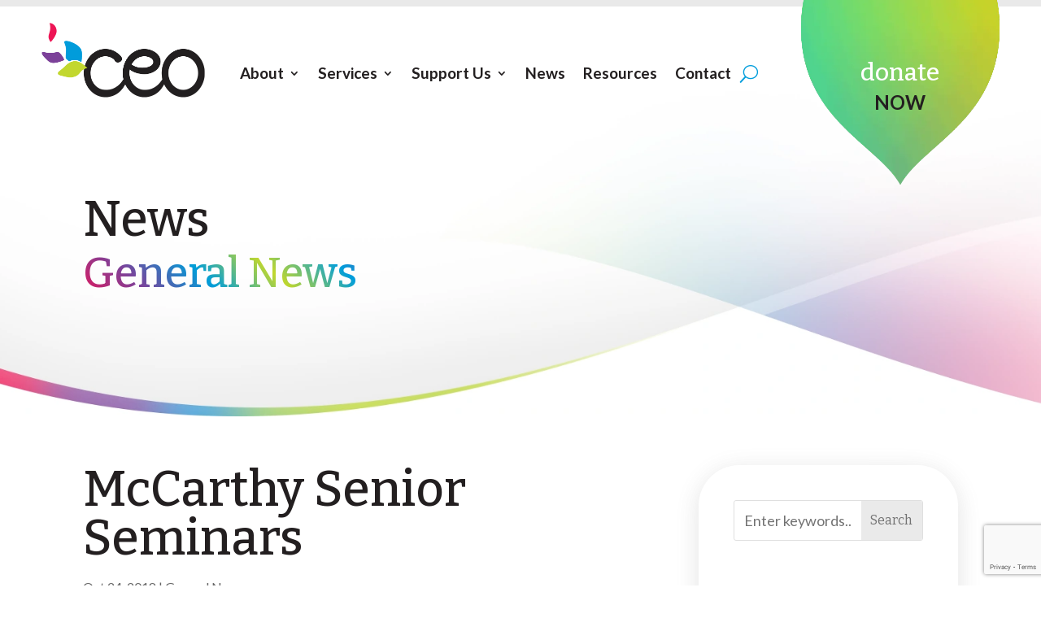

--- FILE ---
content_type: text/html; charset=utf-8
request_url: https://www.google.com/recaptcha/api2/anchor?ar=1&k=6Lfw7acnAAAAAK9DgfoaGdMm3EZqG-rkvpyba6Bp&co=aHR0cHM6Ly93d3cuY2VvZW1wb3dlcnMub3JnOjQ0Mw..&hl=en&v=TkacYOdEJbdB_JjX802TMer9&size=invisible&anchor-ms=20000&execute-ms=15000&cb=6iwhmo5m5gx2
body_size: 44959
content:
<!DOCTYPE HTML><html dir="ltr" lang="en"><head><meta http-equiv="Content-Type" content="text/html; charset=UTF-8">
<meta http-equiv="X-UA-Compatible" content="IE=edge">
<title>reCAPTCHA</title>
<style type="text/css">
/* cyrillic-ext */
@font-face {
  font-family: 'Roboto';
  font-style: normal;
  font-weight: 400;
  src: url(//fonts.gstatic.com/s/roboto/v18/KFOmCnqEu92Fr1Mu72xKKTU1Kvnz.woff2) format('woff2');
  unicode-range: U+0460-052F, U+1C80-1C8A, U+20B4, U+2DE0-2DFF, U+A640-A69F, U+FE2E-FE2F;
}
/* cyrillic */
@font-face {
  font-family: 'Roboto';
  font-style: normal;
  font-weight: 400;
  src: url(//fonts.gstatic.com/s/roboto/v18/KFOmCnqEu92Fr1Mu5mxKKTU1Kvnz.woff2) format('woff2');
  unicode-range: U+0301, U+0400-045F, U+0490-0491, U+04B0-04B1, U+2116;
}
/* greek-ext */
@font-face {
  font-family: 'Roboto';
  font-style: normal;
  font-weight: 400;
  src: url(//fonts.gstatic.com/s/roboto/v18/KFOmCnqEu92Fr1Mu7mxKKTU1Kvnz.woff2) format('woff2');
  unicode-range: U+1F00-1FFF;
}
/* greek */
@font-face {
  font-family: 'Roboto';
  font-style: normal;
  font-weight: 400;
  src: url(//fonts.gstatic.com/s/roboto/v18/KFOmCnqEu92Fr1Mu4WxKKTU1Kvnz.woff2) format('woff2');
  unicode-range: U+0370-0377, U+037A-037F, U+0384-038A, U+038C, U+038E-03A1, U+03A3-03FF;
}
/* vietnamese */
@font-face {
  font-family: 'Roboto';
  font-style: normal;
  font-weight: 400;
  src: url(//fonts.gstatic.com/s/roboto/v18/KFOmCnqEu92Fr1Mu7WxKKTU1Kvnz.woff2) format('woff2');
  unicode-range: U+0102-0103, U+0110-0111, U+0128-0129, U+0168-0169, U+01A0-01A1, U+01AF-01B0, U+0300-0301, U+0303-0304, U+0308-0309, U+0323, U+0329, U+1EA0-1EF9, U+20AB;
}
/* latin-ext */
@font-face {
  font-family: 'Roboto';
  font-style: normal;
  font-weight: 400;
  src: url(//fonts.gstatic.com/s/roboto/v18/KFOmCnqEu92Fr1Mu7GxKKTU1Kvnz.woff2) format('woff2');
  unicode-range: U+0100-02BA, U+02BD-02C5, U+02C7-02CC, U+02CE-02D7, U+02DD-02FF, U+0304, U+0308, U+0329, U+1D00-1DBF, U+1E00-1E9F, U+1EF2-1EFF, U+2020, U+20A0-20AB, U+20AD-20C0, U+2113, U+2C60-2C7F, U+A720-A7FF;
}
/* latin */
@font-face {
  font-family: 'Roboto';
  font-style: normal;
  font-weight: 400;
  src: url(//fonts.gstatic.com/s/roboto/v18/KFOmCnqEu92Fr1Mu4mxKKTU1Kg.woff2) format('woff2');
  unicode-range: U+0000-00FF, U+0131, U+0152-0153, U+02BB-02BC, U+02C6, U+02DA, U+02DC, U+0304, U+0308, U+0329, U+2000-206F, U+20AC, U+2122, U+2191, U+2193, U+2212, U+2215, U+FEFF, U+FFFD;
}
/* cyrillic-ext */
@font-face {
  font-family: 'Roboto';
  font-style: normal;
  font-weight: 500;
  src: url(//fonts.gstatic.com/s/roboto/v18/KFOlCnqEu92Fr1MmEU9fCRc4AMP6lbBP.woff2) format('woff2');
  unicode-range: U+0460-052F, U+1C80-1C8A, U+20B4, U+2DE0-2DFF, U+A640-A69F, U+FE2E-FE2F;
}
/* cyrillic */
@font-face {
  font-family: 'Roboto';
  font-style: normal;
  font-weight: 500;
  src: url(//fonts.gstatic.com/s/roboto/v18/KFOlCnqEu92Fr1MmEU9fABc4AMP6lbBP.woff2) format('woff2');
  unicode-range: U+0301, U+0400-045F, U+0490-0491, U+04B0-04B1, U+2116;
}
/* greek-ext */
@font-face {
  font-family: 'Roboto';
  font-style: normal;
  font-weight: 500;
  src: url(//fonts.gstatic.com/s/roboto/v18/KFOlCnqEu92Fr1MmEU9fCBc4AMP6lbBP.woff2) format('woff2');
  unicode-range: U+1F00-1FFF;
}
/* greek */
@font-face {
  font-family: 'Roboto';
  font-style: normal;
  font-weight: 500;
  src: url(//fonts.gstatic.com/s/roboto/v18/KFOlCnqEu92Fr1MmEU9fBxc4AMP6lbBP.woff2) format('woff2');
  unicode-range: U+0370-0377, U+037A-037F, U+0384-038A, U+038C, U+038E-03A1, U+03A3-03FF;
}
/* vietnamese */
@font-face {
  font-family: 'Roboto';
  font-style: normal;
  font-weight: 500;
  src: url(//fonts.gstatic.com/s/roboto/v18/KFOlCnqEu92Fr1MmEU9fCxc4AMP6lbBP.woff2) format('woff2');
  unicode-range: U+0102-0103, U+0110-0111, U+0128-0129, U+0168-0169, U+01A0-01A1, U+01AF-01B0, U+0300-0301, U+0303-0304, U+0308-0309, U+0323, U+0329, U+1EA0-1EF9, U+20AB;
}
/* latin-ext */
@font-face {
  font-family: 'Roboto';
  font-style: normal;
  font-weight: 500;
  src: url(//fonts.gstatic.com/s/roboto/v18/KFOlCnqEu92Fr1MmEU9fChc4AMP6lbBP.woff2) format('woff2');
  unicode-range: U+0100-02BA, U+02BD-02C5, U+02C7-02CC, U+02CE-02D7, U+02DD-02FF, U+0304, U+0308, U+0329, U+1D00-1DBF, U+1E00-1E9F, U+1EF2-1EFF, U+2020, U+20A0-20AB, U+20AD-20C0, U+2113, U+2C60-2C7F, U+A720-A7FF;
}
/* latin */
@font-face {
  font-family: 'Roboto';
  font-style: normal;
  font-weight: 500;
  src: url(//fonts.gstatic.com/s/roboto/v18/KFOlCnqEu92Fr1MmEU9fBBc4AMP6lQ.woff2) format('woff2');
  unicode-range: U+0000-00FF, U+0131, U+0152-0153, U+02BB-02BC, U+02C6, U+02DA, U+02DC, U+0304, U+0308, U+0329, U+2000-206F, U+20AC, U+2122, U+2191, U+2193, U+2212, U+2215, U+FEFF, U+FFFD;
}
/* cyrillic-ext */
@font-face {
  font-family: 'Roboto';
  font-style: normal;
  font-weight: 900;
  src: url(//fonts.gstatic.com/s/roboto/v18/KFOlCnqEu92Fr1MmYUtfCRc4AMP6lbBP.woff2) format('woff2');
  unicode-range: U+0460-052F, U+1C80-1C8A, U+20B4, U+2DE0-2DFF, U+A640-A69F, U+FE2E-FE2F;
}
/* cyrillic */
@font-face {
  font-family: 'Roboto';
  font-style: normal;
  font-weight: 900;
  src: url(//fonts.gstatic.com/s/roboto/v18/KFOlCnqEu92Fr1MmYUtfABc4AMP6lbBP.woff2) format('woff2');
  unicode-range: U+0301, U+0400-045F, U+0490-0491, U+04B0-04B1, U+2116;
}
/* greek-ext */
@font-face {
  font-family: 'Roboto';
  font-style: normal;
  font-weight: 900;
  src: url(//fonts.gstatic.com/s/roboto/v18/KFOlCnqEu92Fr1MmYUtfCBc4AMP6lbBP.woff2) format('woff2');
  unicode-range: U+1F00-1FFF;
}
/* greek */
@font-face {
  font-family: 'Roboto';
  font-style: normal;
  font-weight: 900;
  src: url(//fonts.gstatic.com/s/roboto/v18/KFOlCnqEu92Fr1MmYUtfBxc4AMP6lbBP.woff2) format('woff2');
  unicode-range: U+0370-0377, U+037A-037F, U+0384-038A, U+038C, U+038E-03A1, U+03A3-03FF;
}
/* vietnamese */
@font-face {
  font-family: 'Roboto';
  font-style: normal;
  font-weight: 900;
  src: url(//fonts.gstatic.com/s/roboto/v18/KFOlCnqEu92Fr1MmYUtfCxc4AMP6lbBP.woff2) format('woff2');
  unicode-range: U+0102-0103, U+0110-0111, U+0128-0129, U+0168-0169, U+01A0-01A1, U+01AF-01B0, U+0300-0301, U+0303-0304, U+0308-0309, U+0323, U+0329, U+1EA0-1EF9, U+20AB;
}
/* latin-ext */
@font-face {
  font-family: 'Roboto';
  font-style: normal;
  font-weight: 900;
  src: url(//fonts.gstatic.com/s/roboto/v18/KFOlCnqEu92Fr1MmYUtfChc4AMP6lbBP.woff2) format('woff2');
  unicode-range: U+0100-02BA, U+02BD-02C5, U+02C7-02CC, U+02CE-02D7, U+02DD-02FF, U+0304, U+0308, U+0329, U+1D00-1DBF, U+1E00-1E9F, U+1EF2-1EFF, U+2020, U+20A0-20AB, U+20AD-20C0, U+2113, U+2C60-2C7F, U+A720-A7FF;
}
/* latin */
@font-face {
  font-family: 'Roboto';
  font-style: normal;
  font-weight: 900;
  src: url(//fonts.gstatic.com/s/roboto/v18/KFOlCnqEu92Fr1MmYUtfBBc4AMP6lQ.woff2) format('woff2');
  unicode-range: U+0000-00FF, U+0131, U+0152-0153, U+02BB-02BC, U+02C6, U+02DA, U+02DC, U+0304, U+0308, U+0329, U+2000-206F, U+20AC, U+2122, U+2191, U+2193, U+2212, U+2215, U+FEFF, U+FFFD;
}

</style>
<link rel="stylesheet" type="text/css" href="https://www.gstatic.com/recaptcha/releases/TkacYOdEJbdB_JjX802TMer9/styles__ltr.css">
<script nonce="cswjXKR3Ord93xhxLWhkIg" type="text/javascript">window['__recaptcha_api'] = 'https://www.google.com/recaptcha/api2/';</script>
<script type="text/javascript" src="https://www.gstatic.com/recaptcha/releases/TkacYOdEJbdB_JjX802TMer9/recaptcha__en.js" nonce="cswjXKR3Ord93xhxLWhkIg">
      
    </script></head>
<body><div id="rc-anchor-alert" class="rc-anchor-alert"></div>
<input type="hidden" id="recaptcha-token" value="[base64]">
<script type="text/javascript" nonce="cswjXKR3Ord93xhxLWhkIg">
      recaptcha.anchor.Main.init("[\x22ainput\x22,[\x22bgdata\x22,\x22\x22,\[base64]/[base64]/[base64]/[base64]/[base64]/[base64]/YVtXKytdPVU6KFU8MjA0OD9hW1crK109VT4+NnwxOTI6KChVJjY0NTEyKT09NTUyOTYmJmIrMTxSLmxlbmd0aCYmKFIuY2hhckNvZGVBdChiKzEpJjY0NTEyKT09NTYzMjA/[base64]/[base64]/Ui5EW1ddLmNvbmNhdChiKTpSLkRbV109U3UoYixSKTtlbHNle2lmKFIuRmUmJlchPTIxMilyZXR1cm47Vz09NjZ8fFc9PTI0Nnx8Vz09MzQ5fHxXPT0zNzJ8fFc9PTQ0MHx8Vz09MTE5fHxXPT0yMjZ8fFc9PTUxMXx8Vz09MzkzfHxXPT0yNTE/[base64]/[base64]/[base64]/[base64]/[base64]\x22,\[base64]\\u003d\x22,\[base64]/DpEzCksKowoPDqAVUK2XDvMOoTWMdCsK/dRoewqLDnyHCn8KLBGvCr8OSO8OJw5zCqsOLw5fDncKYwp/ClER6wo8/L8KLw4wFwrlFwqjCognDvcOkbi7CksOfa37DvsOKbXJ0JMOIR8KLwo/CvMOlw7nDm14cFGrDscKswrdkwovDlnfCg8Kuw6PDmcOZwrM4w57DoMKKSRLDlxhQMj/DuiJgw65BNmrDrSvCrcKVZSHDtMK6wooHIS1ZG8OYEcK9w43DmcKvwr3CpkUyWFLCgMOZNcKfwoZ8X2LCjcKgwo/DoxEMcAjDrMO0SMKdwp7CtQVewrtOwoDCoMOhUsOyw5/CiWLChyEPw5bDlgxDwpzDi8KvwrXCrsKeWsOVwqXCvlTCo2/Cu3F0w4vDkGrCvcK3JmYMT8OEw4DDlgFzJRHDucOaDMKUwqvDmTTDsMOOJcOED2hhVcOXacOEfCcWQMOMIsKqwrXCmMKMwqvDsxRIw5pJw7/DgsOxJsKPW8KPE8OeF8OrecKrw73DmknCkmPDpmB+KcKGw7jCg8O2wpfDn8KgcsO+wrfDp0MbEirClizDhQNHIMKmw4bDuSfDg2Y8GsOBwrtvwoBCQinCiEUpQ8K7wpPCm8Ouw6d+a8KROsK2w6x0wo0LwrHDgsKgwqkdTETCr8K4wpsFwqcCO8OHUMKhw5/DqQ87Y8OxF8Kyw7zDusOPVC9Kw53DnQzDmzvCjQNAMFMsHCLDn8O6FiATwoXCkXnCm2jCj8KSwprDmcKZYy/[base64]/CmMOFwpbDu8Kfw5kcQMKYKsOzAMO5VlQ0w5E7Di/ClsKow5gDw5MxfQBvwpnDpxrDv8Ovw514wpR3UsOMMcKbwoo5w44TwoPDlirDvsKKPQJEwo3DoivCrXLChmTDjEzDujbCl8O9wqVmXMOTXUdLO8KAYcKcAjpgJBrCgyLDksOMw5TCgQZKwrwJWWAww4Mswq5awoPCrnzCmW9owoQra1TCtsKow6/[base64]/[base64]/[base64]/[base64]/[base64]/w4puIsO5c1jDuMKnwpptFcOIcUfCk8KzBMKCM1AtUsKQMiMGXSA9wpXDmMOdOcONwphnZQfCvV7CmcK6UFo7woYcXcOdAyPDhcKIVCJ5w4DDtMK1AGduM8Kdwrd+DCNaKsKVYlDCh1XDvzRlaE3DoCl/wpx9wr0bKToNV3fCl8Omwo1vR8O+AC4SMMOnW2FYw6YtwrXDl3ZxY3DCiinCkcKCIsKEwpLCgllWR8OswowDcMKuDwjDt3U2YU9VPWXDtMKcw7vDpsKEwo3DhsOxcMKyZ2Anw5fCtm0UwrEzQsK/ZWvCgMK1wpLCp8OTw4/DtMKTP8KVAcKpw4XCmi7CgMK5w7RXRhBtwoPDsMKUfMOOIMKTHsKpwrAwElk/RA9ACW7Cpw/[base64]/CrsKdwqDCi3Alw6HCpcKawpIJHMOoesKdw4sZwpVpw4vDs8O7wrVWHG1/X8KMCicTw6cowodoYgR/[base64]/DlMKRwpbDiGYTaEDDjcOowrHDo8O6wo3DkQRtwrt8w5nCr1jCgMOYfMK9woTDrMKARcKyVHMsA8Kswq7CjRXDssKfHcKUw654wocTwonDpcOswr/[base64]/[base64]/w78dw5QZWsOWw7cqw5wIwrnCv8OCw7Y1VF9uw6vDgcKXfMKMOCrCsDNWwprCosKxw7MnDV1Hw7XDrcKqLytcwqjDosO5XMOqw73DsX9hYlrCvcOJU8KXw4PDoHvCgcO7wr/CtMORRlpfd8KcwpJ3wr3CmMK3wqfCnDjDjcKzwpEwbcKAwox2B8KRwoh6NMK2GMKAw5tnKMKaEcO4wqTDnlAUw69nwqMhwrcDBsO3w59Jw6A4w5JHwqDCk8OywpBDPV3DrsK9w6ElbMKGw4hCwqQJwrHCkErCnEZLworCkMK2w4hgwqg/[base64]/w4DCmMOOw4smPWDDp1TDqBY2w4knw5Rjw4jDoxcfwps6YcKUfcOewpLCsSl1cMO6OMOnwrp+w4RJw5hLw6PDg3cEwrVzEipED8OIUsOfwp/Di08VVMOuAG5aBm9XNzU6w6bCgsKXw5pXw7VpYjE5a8KAw4FPw5EuwqzCt1pZw5/[base64]/CgMK7wrjDocKZZcOcwpd3wo3Dt8OswroBw6PCpMKPb8OFwpgyX8OKRixCw67CoMK9wqkHElvDhB3CjCREawJBw4/[base64]/DpkF/wr7Ck8KeXybCpMKhwrLCuFLDrcKlZGs0wpNGO8Oywr40w4nDtGbDhSgVJ8OvwpwGC8KjeW3CsTBJw7DCoMO+IsKuwozCm1PCosOAGjLCmRbDv8O/M8O9XcO8w7PDjMKYJMOmwofCl8K2w4/[base64]/DtiHCvUbCkywGZsODVcKlwpUCaWzDmcKEKsOaw4HCkRw3w6nDqMK/ZCdUwrc6SsKSw7IOw6DDsj/[base64]/[base64]/Cm1TCisODwotKwr04wp8fwovDs8Oxw7XClXrCqSHDq8OicsK5Qg48b0LDhx3Ds8KXFF96MjJuDU/ChxtXcnQ2w7nCnsOeEMK6C1Y1w77DpGTDnwXCl8Ohw7fCswkqZMOEwrsLEsK9HAPCmnLCvsKCw6JTwpvDqGvCisKOWQkjw5nDn8OAQ8OCGMOswrLDsUnCkUAXSAbCgcOswqDDocKOOm/DscOLw4TCp2BGTUPCiMONI8OiC2fDrcO0KMOvOALCl8O9X8OQUh3Dq8O8KMO3w7pzw6pAw6XDtMOqEcKcwow9wotaLUfCisOcM8OewpTCsMKFwqFJw6DDksOqYxQ/wqXDq8OCw517w4nDssKMw78/[base64]/ChD4Re0w4FkXCocKXwoXChsO0w4Bfw6BwwpnCnMOPw5pFbxvCsWfDnXFRTnbDlsKmPMKaEkxow5zDj0s5TS3CucK4wrwkSsOfUCEjE0V+wrJFwqjCh8Oiw6zDtjABw4/CjMOuwp/[base64]/[base64]/DlMK9w4nDnsOew5zCv8OQU8OgVSLDtmLCrMOiT8OPwrIjc3RtDwjCpwQgRz7Cvmx9wrYjRQh9FMKvwqfDrsOwwpzCrUrDklzChSZnbMOOJcOswq0MYWnCqlwCw59swp/DsRw1w7XDlx3Dq2FcX23Ct37DiRJdwoVza8K5bsKUL0bCv8KUwr3CusOfwoXClMOrWsKuO8OmwqtYwr/DvcKZwoIxwrbDjcKHKHbDtiQfwoHCjBfCvUHDk8O0wpw+wrLCnmHCmh9kccOtw7bDhsOxHALCoMKHwrgTw53Clz7CicOqfcOwwqTCgsK8wrAHJ8OgAcO+w4LDojzCiMO8wqrCrlPDlDEMecOVGcKcQMOiw5E6wqjDny4zD8Ogw5jCpVACMMOAwpfCucOVJMKCwp/[base64]/w73ClnfCnilPH2NZUj14wo7Cl8KKKcKrciZRZMO5wqHCosOJw6jCtsKDwowhfjjDjyRYwoALScOZwpjDgVDDo8K2w6YRw5fCqsKqZT/CmsKNw7TDu0k7CE3CrMOMwr11LD1fLsOwwpHCksOADiVqwrrCiMOnw6bCk8KkwoQsWMOEZsOvw5Y3w7HDpEduSjxpPsOmSl/CjMOUcE1tw63ClsKfwol7DSTChhXCqcOAIsOGSQnCmhddwpgfEWXDrcKNdcK7Jmh1TcKmFHJzwqwtw5jCn8OoFxPColRiw6vDtsKTwq4/[base64]/DsMOVcsOkeXlpV8KuPQllYR7Dj8OfE8KXGsOxccOUw73CmcO4w7MDw7IBwqTCk3ZjSkNgwrbCicK6wrhkwqYxXlgbw5XDqWXDrsOoJm7Cq8Ovw4rCnAzDqFvChsKKdcOKBsOqH8K2wr9Rw5VNFEzDksKAQsO2SndYacOfJMK3wr/[base64]/I8OMwoovOGTDg1vCuRjCk8KBEF3DsMOTwqd5LRsTUUPDnhrCi8OVCitFw5hXJG3DgcKWw49Rw7tlfsOBw7sLwovDncOGw6UXd3BcVgjDssKhEh7ClsKOwqjCr8KFw6FAB8KSLC8BbArCkMONw65zbl/CnMKSwptYdR18wrIRFErDmwzCqkkUw4/[base64]/DrFvDlCzCtndRQh0ywq5gNlHDhmY+AcKlwqknaMKNwo5mwpR3wp3CsMKfwrnDhxTDt0/[base64]/JWbCtDvCmcOMwonDqsOnwrzDlMORwrV6w4vCpsOYQ0MPwqhwwqHDpSjDhsO9w5FZRsOlw4xsCsK6w5VNw6ATEG7DoMKOI8OXVMOTwr/Cr8OVwqcuTX47w4nDgWVHEnzCrsOBADszwr/DusK4wpA7SsOOPHxeOMKcBMO0w73Cj8KwGcKzwoDDqMKQbMKAIcKydy1Cw4gsSBYkacKcDGF3eyLCtMK8w5JTVUBYGcKIw7zCp3QyNBIFH8Orw4zDnsOzw7bDpcOzKsOgw5/CmsKODVjDm8O9w57CkcKAwrZ8RcOZwoTCrGfDjD3CusO+wqbDvVvDtC8CCxxJw7QSMcKxF8KOw6V7w54Zwo/DisOyw6Alw4HDqGI0wqkOYMK1eD7DnyRdw71Dwql7bDjDpg4jwq0fdsKSwowJCcO/wq4Ow75wUMKpd0s3CsK3IcKgQGYvw4N+fCXDpMOiEsK9w4vCkgfDsEHCkcOCw4nDghgzNcOcw6XCgsO1QcOywr1Fwq3DvsO6RMKyYsKMw6TCjsODZWkbwpB7I8KrPcKtw7/DtMKkPABbcsKZYcOew68nwrTDgsOAecKqbMKDW2DDssKNw69nKMObYDwnDcOYw7xJwqsTbMOSPsOSwrUMwoUww6HDv8OJcRPDisOvwpcRGDrDgcOZC8O2dA/[base64]/[base64]/CiEUjI1XDsjxTM8KWw50PDg3Cq8OTBsOcwr7DlcKDwq7CvsODwpA+wqtZwpvClRk1B2kFDsKow45pw7tDwpktwpXCl8O6AsKCYcOgQV5KcikEwpB0AcKoSMOkYsOAw7xvw6Bzw6rCsh8ISMK6w7LCm8OUwrouw6jCnQ/DssKAXcKtHQETNlHDrMOJwoHDs8KFwqXCjTvDl102wpcBUsKbwrXDphfChcKQcMKfRzzDlMO+QUV5wrbDg8KvRG7Cmjc/w6nDv1omMHFDMXhKwoJVcQxOw5bCtCpGKGvDmQnDscOcwrxnwqnDrMOPHcKBwpABwq3CszZhwo7DjmXCtg95wpp1w5lWZ8KbacOTfsK3wr5Ow6nCixxXwo/DryNtw6AIw5BCAcO9w4wbHMObLsOzw4FEJsKHOjTCpArCkMKqw4EiHMORwqnDqUfCqcK0XcO+FMKBwoVhLxBLwqVGwobCrcOqwq1Bw7AkOnBfeA7DtsOydMKpw4DCpsKFw6xWwqYSO8KWGn/Co8K1w57Dt8Obwq4ZaMOFch/Cq8KEwq/DjE14CcK+L3DDrX7Ci8OtJmU1w6lBHcOtwrbCp2FRVFZ4w4zCkzjDiMKFw7/CpjjDm8OtHDTDplhpw7Eew5DCmVLCrMO/wqjCn8ODM1t6C8Kiay4rwpPDisK+bScfwr8cw63DvMOcOXYqWMORwplFecKkenxyw7LDqcOaw4NrdcOzS8Knwo4Pw7IrZsO0w6gxw6fCvMKhR3LCrsO+w7dsw5A8w7nCrMKxd1djJ8O7O8KFK3TDqzfDn8KVwpAkwrI4wrnDhUp5dlvCgcOywr/DhcKww7zCnzsUH2Aqw5g2w4rCn3N3NVHChFXDncOsw6bDvjHDh8OoJyTCvMKvXhnDo8Kgw4hDVsOSw7PCum/[base64]/DmcKZdxLDr8KdVWdvw6fCviAwwqE9ZTJDw4nDvcOsw4DDj8KnUMK1wpzCpMOzeMOLS8OOMsOxwq1zZsK4K8K/J8KtFnnCiCvDk2TDrsKLJSfCu8OiYlXDhsKmJMKjWsOHHMO6wobCnwXDqsOjw5QxGsKhKcO9N0lRc8OiwoHDq8K1w5QHw57DkmbDiMOZYxjDnsKjWmtswo7DnMK7wqQAwrjCuTHCgMKMw5dIwoDClsKxMcKdw7EOdlwoBHLDgMO1AMKMwrXCuE/[base64]/[base64]/CqhU6SBgiwpwZw6Enw4tew45Dw6TCisKBc8KXwq7DrhJ/w4AawqvChi8Iw4xbwrLCmcKsGhrCvRNXN8OxwqVLw7QMw4nCgFjDj8Kpw5QYNkwkwpA9w4slwqsKXycDwpPCtsOcCcOOwrjDqGYdw65mezhcw6DCqsKww5BLw4TDuxczw6fDrywjV8OTScKNw7fCt2Fewo/CszQMM1jCpSU+w5Ebw6/DoihEwrQvFiHCksK+wrjChCnDh8O7wpZbb8KDUsOqTAMvw5XDrxPCpsOsDiJMOW0fen/ChRp7HncxwqJkZxALJMK5wo4vwoLCvcKIw53Dl8KPOg42wpTCusO6DgATw7XDhEA1VMKIGFZPaRbDm8Oww5vCh8OFTsOdIWEnwpsafCbCmcOhfF3Cq8OkMsKFXUzCtMKAAx0bOsORbE7CgMOOeMK/wqvChwR6w5DCkUoJDsOLHsObY3ctwp7DlREZw50IFxoQPH5cLMOTMUIcw5BOw6zDtB11YRLCgGHCl8KdSQc4wpEpw7FlFMOjKUZjw5/DjcK/w64Zw73Dr1XDpcOFIhImdTQMw7ggGMKbw6DDkyMbw4bCpRUka2DDhcOzw6jDv8Opw50+w7LDog8Lw5vCh8O4JsO8wotXw4PCnR3Dq8OpZS1/CMOWwpA0GTAZw55ZZkowF8K9AcKvw5zDtcOTJiolFRc/BcKAw6NNw7M5bxPDjCs6wprCqnYCw5tEw7fCsmIKJ1bCh8OGw5pbMMO0w4fDgHjDjMOhw6vDosO5TsKiw67CsBwwwpdsZ8KZw7zDrcOMGkMiw4jDv3jCnsOAEBLDlsOjwrrDi8Ofw7fDgBnDncKCw5vCgW4iNEsPFQZEIMKWEVM0agJ/Cg7CkzPDm2Znw7rDmikYG8Okwo8lwrHDtBDCnA3CusKlwqt+dm8qRsOIFAvCusOTDiXDu8Ofw7dowpUoFsOYw4d8UcOdQwRaasOqwrXDtx1mw5jDgTnDnHLCvVnDg8O7w4tcw7DCvCPDgnBdw40IwprDpMOYwoUlRHHDtsKuWzUtTVJrwpI/JlPCncOEXMK5J3JSw4hMwoFvNcK7YMO5w7zDqcKow4/DoRwiccOQN3LCh25KD1YMwqZJHGYQSMOPK0FNEn1CSHB4Ri8ZLMOfRSFawqvCsXTDqcKiw78IwqLDtR3DvGVqeMKNwoLCoEEYFsK9Hm/Ch8OJwqAVw5rCpEUQwq/CucOGw6rDscOxYMKZwqDDqF5vN8Oswq9xwpYnwpFmB2c2HGgDOMO5woTDp8KkTcK3wqXDoTBpw6fCjxs3w6oNwpsSw7kDD8O6CsOtwposQcO8wrAATjF5wpgIM1tQw6keL8K/wqjDiBLCjsKlwrbCtTTDqwnCp8OfUcKQTMKpwoIlwowLFsKJwo1VXsK3wrcLw5jDqDzCoUF3bD7DpyIkNcKkwrzDicOoUkTCogZ/wpM+w7Ikwp/[base64]/DpcOLfV3DliFcdsKFVmAaw5DDmHfDiMKZw6Bww5A1DcOnV37Cl8K+wqdUXhnDocK7bAXDqMKJWMOlwrLCvAgrwqnCjVlnw4InGcOhEUHClQrDnSzCr8KQHsOOwq8Ae8OWOsOLKsOEJ8KMbHHCkB9VdMKPbMK8VCUkwq7Dr8Oywp0vK8O8bFDDpsONw4/CgXcfVsO4wohqwo8aw6zCgXk8FMKswrFAIsOqwqYVbhxuwqjDgMOdSMKjwoHDk8KWBcKPGw7Du8OzwrhowpTDlsKKwq7CrsK7b8KJIh0nwpg9e8KSRsO9Yxgiwr8BGTvDmXIEK3Utw7XCscKbwosiwq/DhcKhB0bCpifDv8KQH8OFwpnCtGDChsK4IcOFAMKPGkR6w6IpT8KeE8OhN8Kaw5zDnQLDhsK3w4kvL8OGAWfDt2pZwrUUScODER9HdsO7wrNGTnjChWbDiV/[base64]/[base64]/Cqxh9w7Q/V8Kaw6bCoTdbwrg4wrjDiRzCmnTCpwTDjsKuwo1cH8KAHMKFw4xbwrDDhjXDisK8w5vDkcOcKMKXfsKVJBYVw6TCqX/CrgvDi3pQw6lYw6rCv8Oyw7YYP8K7QsOZw4nCvcK0XsKFwrzCm0fCgQHCpBnCpxZ2w7l/QsKRw71JZHsNwoPDjnZvAD7DrArCisONMlsqw4DChgPDt00xwot1woLClcO0wpZNU8KeEsK1cMObw5otworDmz8TPcOoMMO6w5LClMKKwpDDp8KWUsK/w5DCpcOvw4nCs8Kpw4wdwpAvRgFrO8KNw7vCmMOrGEEHFEQLwp8oBmPDrMKEGsKFw7TCvsOFw5/CpMO+LcOBLw7Dm8K/RcOCXT3Ct8KJwr5pw4rDl8OtwrTCnBbCly/[base64]/Ct8Knw6/[base64]/[base64]/Cg8KpwqzDimfDoTzCtMKaw6fDhsK1wphGRMODwrjCsxvChWnCoHPClQE7w4pbw6zCkUrCkiYQXsKiYcKaw7xOw7pvAB7Clxdiw5x/[base64]/Drm/CmEXClnDDhVYESVbCl8KTw5TDo8KVw4PCoGN1TizCj1NfSsK+w6HCp8O3woLCuA/DjhUAdEEGLyx+UkzDhmvCmcKewr/ClsKNIMOvwpvDuMOwemXDgEzDil3DncOQF8O4wovDvcKMw4nCpsOiGx1ww7lmwp/DpApgwrnCn8KIw6gww7JFwoHCisKPZnbDl1/CosOpwo0JwrIQa8OdwobDjHHDi8KHw7bDj8OrJTjDmcKPwqPDvAPCp8OBW1PCj2wkw4PCj8OlwqAUBsOTw6/Ci0Flw79kw7zCgsKbU8OEPzvCucORfUnDjnIVwojCjTE5wpZ2w6stSVbDhEhVw6t+wrE/w5BVw4RdwoVJUEvCjVTDh8Kzw5rCoMOew5onw6ASw75kwp3DpsOMPSNOw7MWw4ZNwojCnxjDr8OwRMKGKETDgFlHSsOuSH1bUsKzwqTDulnCghEvwr9qwqzCksKYwpMzWcODw71pw4JzKAAow5JpIiEvw7bDsj/DmMOEC8O6EsO8AE8oYAB3wqHDjsOxwrdIeMKnwo5kw6ZKw7nDpsOaSzJNJgPCl8KBw6XCp3rDhsOoHsKbKMOMVRzCjcKrPMOBJMK7Gg/DoRt4fwHCrcKZM8KBw5PCh8KacMOIw4orw6McwqLDlRtwPBjDjUPDqR5TGcKnbsK3C8KNE8KeE8O9wq11w7fCiHXCvsO1HcOpwpLCmC7CqsOCw4xTekAWwpoTw5/[base64]/KWbDocKLw5s+DnzCisO9wp7Du8Ktw4JlEMOrwppub8KENsOAesKuw7/[base64]/M0UFwoJDZVwww7Mkw5V2aMOhw7V5I8OVwr/Cj0pgS8K6wqTDqMOeScOxcMO7dXXDkcKJwoIXw65ywohuRcOXw7Fhw6jCoMKZDcK8MUDCpMOqwpLDhMK7UMO/B8Kcw7A0wp1fbkMswqnDp8O0wrLCuxvDv8OPw71Ew4fDnCrCrCduLcOlwojDlSN7LGPCkVhzCcKGP8KlGMKBJlrDojB8woTCi8OHPmXCiXsxWMOPKsKKwqEZfEzDsBBpwqzCgDVRwpjDgAhHd8KUYsOZNFzCn8OnwqDDmALDmEIoGcOpwofDn8O2Cw/CisKKEcOpw6A/J2XDnncOw4nDr2hWw4tnwq19wr/CnMKRwpzCmSgWwp/Dsx0pFcOLLBcyZsOxAUNqwokYwqgScDvDmnfCocOzw5Fpw5zDvsOzwpt1w4Fxwq9Ywp7CkMKNfcK5EBBEDjvCpMKCwq03wo/[base64]/DtnVswpjDjnYew6RFB8OAUsK0TcOHHcK+K8K5HUlKw7hbw6zDhS03Nh1Dw6fCusKraz5/wovCuGIDwrwfw6PCvBXCuQvCjg7DqMO5asKawqA7woRJwqs6McOXw7bCoXkPMcOWXlzCkEzDgMKtLATDoCYcQFhMa8KxAi0DwqUOwrbDhF5tw4PDrMK7w4XChC42UsKnwpXDnMKNwrRcw7kWAHkTXQvCgjzDky/DiG3CtMKfP8KiwqjDsyzDp3UCw4kWNcKwMQzCicKBw77DjsKMLsKCQi9xwrFdwpkqw7hvwqkCTMKbFgM5Bh11e8KPGlnCisKzw5Nywr3DnCJPw6oKwoMswrNeamxpfm82KMOwUCbCklXDmcOhdXRdwq3DtsK/[base64]/DhnvDqlg7Ez8mE8OmDcOJw4hSLBrDi8KIw6HCoMKHFHXCkyzDjcOVT8OJNATDmsO/[base64]/MAsMwpB8wpc8wpLDo8KGWVHDnllwSsKiGQ/ClUANBcOmwqrCgMOlw4DClcOcC1rDhsK/w4sNw43Dkl3DiD43wqfDtSs6wqvCmsOgVMKIwpLCgMK3Jw8UwovCrl85FMO+wp0PZ8OKw7UweHJ9DsOWS8KsZkHDlidpwqJ/[base64]/[base64]/ZsK6Q8Oqw7XCt8OYNsOGwrTCg1k4AMOKIU/[base64]/wqlPR8KcP8O0HjcXMj9+wqPCin98w67CvEjCrDXDnsKpU2/Ci19eP8O5w69xw7AjAcO+M24GVMOtbsKHw7sOwokwO1dudMOiw5bCksOuOMK6BTLCocKkKsKSwpHDiMOIw7kRw7rDpMK0wqVQJig6wq/DvsOAR1XDtcOIUsO1wporWcOyVExTeTXDj8KqWcKswqnCnsOyTkvCjwHDu2TCsyBYQcOLFcOvwqnDhMO5woFrwrxkTGBuEMOmwooYU8OPVgvCicKMckLCkhkTQUBwNVPDusKKwq05LQjCvcKNcWrDnQXCgsKsw619IMOzwp/ChMKRQMOtBEfDp8K3woEWwq3Ci8KJw7LDskHChgF2w7tWwog9wprDmMKHw7LDksOWe8O/[base64]/Do05OUEDDoQHDigoLTcOnSsKwwrvDn8KSXcKYwpwpw5MkREESwqsPwoPDpcK0TMOYwo84wopoD8KgwpvCh8KqwpkTF8OIw4Z3wo7CoWzCsMO5w4/[base64]/[base64]/ClgtrF3/CpWjDnsKUw5/[base64]/wpBfwqsEwrt/woRHKgHCuh7CsMOuwqs/w7xww6vCkUJaw6bCtyXCgcK+wp3CunLDhSnCscOPNRhdfcONwpAkwr3Cu8OIwrkLwpRAwpYXF8OnwpnDj8KuLifClcOhw6lowpnCiGBbw7zDq8KGf38De07Cpi1+SMOjeVrCoMKmw7PClg/Cv8O2w4HDisK+wpAVM8KSYcKuXMKawrTDiR9bwrBgw7jDtCMQT8KmecOYJRTCpVUECMKAwqrDncOsKS0CfR3Cl1/CmFTCrEgcCcOFaMO6eWnChF7DuwnCkGTDnsOWLcO5wr/CvMOhwohtPzvDscOXAMOswr/Cp8KaEMKaZi98d1bDocObK8OTG34hw6plwqzDmzATwpbDkMKKwp5jw5wmSCM/OiMXwo80wpvDslkbRMOuw4TCuwRUKQjDmD9xDcKPbMKJXDvDi8KHw4QTNsKNAQJaw6U1w5HCgMOcVALCnFHDm8KJRn8Ow5DDksOcw43CrsK9wrDCsWJhwoHCjSTDtsOPXjwEWC82w5HCkcOEw5TDmMKHw7FrLAh1eRhUwr/[base64]/Ww1wdTTDugTCp3jCh8OiwoXDhMKnPsKwBlsUwoHDhHs2M8KUw5PCpVcAOkPCgy5zwoJPE8K5Li7DgsOQI8KYc39UMRAUEsOnEjHCvcOzw6c/PVUUwrjCumNqwr3DjsOXcjYQSEFbw51Nw7XCn8KHw4LDkj/DrsOMEsOEw4vCpT7DtV7DlgZPTMKvVyDDqcKKbsOjwqoKwqPCoQPClsO4wpZmwqM/wrvCjVojFsK/HHV6wpVew4BDwrzCtQ8afsKcw6ERwoLDlsO5w73CvXElKVvDscKPwo0Mw6/CkjNNAMOiHsKhw7dBw5YkURbDu8OFwoDDoCJnwoDCg2QRw4PDllEEwprDnW97wrRJEizCkmrDhcOCwozCp8K8wp5Uw5jDg8KhTUHCv8KjQsK/wohVw6gzw5/CsxYLwqIqwrPDvTJuw6HDp8ORwoZbRCzDmFwBw67CpkfDk1zClMO/GcKDUsKRwpLCs8Kuwr/CiMKYAMKIwpLCp8KXw5BBw4J1UFwqVmEaSMOqaXrDlsKHVMO7w5JAOVBuwp1qUcKmAsK0ZcKuw7UcwoF9OsKywqppEsOew54Cw79UQcK3dMOPLsOITkdcwrnCi3rDhsK/wr/DusOfTcKjYDUiDkpraHxhw7AEEnnCksOUwpEBfBMAw5ZxK17CkMKxw7LCp2fCl8OFdMOVf8KowrcfS8OyeB9DQHcvdxvDvwLCj8KlXsKDw7vDrcKlURTCu8KZQA/DgMOMKiMoL8K2f8O0wpXDuyjDoMKBw6fDo8O4wrjDrGMfCjwIwrQWZB/[base64]/T8Kqw5DDmcOoPMKfecOILcKuBmnCtMKPwqnChMO2disiVX3CqiZOwpfCsFDCrcOFMMKSJcOSXl5fBcK5wqvCl8Oew4FXCMO0XcKEK8OnF8OOw69Qwpsaw6jCuU0OwprDhXBvw6/CiQpxwq3DrmxmUllLYMKQw5EqHMKsCcOMccO+IcKvTysLw459LTnDhsK6wqbDg2rDqlQ6w7ECNcOfOsOJwojCqWUYbcOKw7DCrCRzw5/CksONwrdvw4nDlsKyIjDDkMOlb2U+w5rCrMKfw7IRwrspw4/Drjp6wp/[base64]/BcKrPcO1wp/CijTCiAE+cljCrDQqwpHDgXFSQcKETcK9U3nDlXLCpGQOesO+H8OgwqDCmWYxwoTCh8K6w6kuPQDDiTwwMybCkjZnwozDmF7CpmLDtgdEwpkMwoDDpXpaGBgaK8KvPWgeX8O3woIFwr41w5VNwrI5dRjDrDNyOcOgXMKMw7/CnsOXw5rCvWcFVcOWw5gWWMOdJngjRHgGwoUUw4tfw6zDtsKzGMKFw5LDv8OEHS0PDAnDrcOpwql1w79YwpDCh2XCpMKEw5ZJwrvDu3zCq8KcFB5AK33DnsOYXSoTw6/DoTDCmcOOw5BzKEACw7cmb8KMXcOtwqkiwoMiFcKBw6nCpsOUP8KNwqAsMyrDuyVbQ8OGXBvCgSM8wrTCgD8Pw7t6YsKRXmzDunnDqsOnc3DCrV4gw6dtV8KiKsOpc1d6YVLCvjLCp8KXUifCn2fDuUB1NMKwwpYyw47ClsKMbHZ6J0YIGMOsw7LDpsONwoDCtWg/w4xRMS7Cj8OiXiPDpcOFwohKNcOUwp/DkS4ODMO2K2vDinXCq8K6D21pw5ExH1jDsC1Xwo3CrxXDnnBXw5Esw5TDiCNQK8K/[base64]/[base64]\\u003d\\u003d\x22],null,[\x22conf\x22,null,\x226Lfw7acnAAAAAK9DgfoaGdMm3EZqG-rkvpyba6Bp\x22,0,null,null,null,1,[21,125,63,73,95,87,41,43,42,83,102,105,109,121],[7668936,767],0,null,null,null,null,0,null,0,null,700,1,null,0,\[base64]/tzcYADoGZWF6dTZkEg4Iiv2INxgAOgVNZklJNBoZCAMSFR0U8JfjNw7/vqUGGcSdCRmc4owCGQ\\u003d\\u003d\x22,0,0,null,null,1,null,0,0],\x22https://www.ceoempowers.org:443\x22,null,[3,1,1],null,null,null,1,3600,[\x22https://www.google.com/intl/en/policies/privacy/\x22,\x22https://www.google.com/intl/en/policies/terms/\x22],\x22QFrdHi1H2Mliu5SVCFww9QUu5wqrYZOA8E0CeEc1JL8\\u003d\x22,1,0,null,1,1763736100232,0,0,[176,172,6,82,236],null,[75,135,206,68,235],\x22RC-cLkUPxilAMlY0Q\x22,null,null,null,null,null,\x220dAFcWeA7H3pg3YoebUZv0_GzwAMB9Lishqm3I1nbUIlDepuApq-KmEOyu3CbBNXfjmGkClyWupn0e_mFXv5u6ThEnAMtVkZBLXA\x22,1763818900172]");
    </script></body></html>

--- FILE ---
content_type: text/css
request_url: https://www.ceoempowers.org/wp-content/themes/ceo/style.css?ver=4.27.4
body_size: 4160
content:
/*---------------------------------------------------------------------------------

 Theme Name:   CEO
 Theme URI:    
 Description:  Commission on Economic Opportunity ~ Divi Child Theme
 Author:       LeftBrainWright LLC
 Author URI:   http://www.leftbrainwright.com
 Template:     Divi
 Version:      1.0.0
 License:      GNU General Public License v2 or later
 License URI:  http://www.gnu.org/licenses/gpl-2.0.html

------------------------------ ADDITIONAL CSS HERE ------------------------------*/


/* global --------------------------------------------------------------------------------------- */
.et_pb_text:not(.et_pb_text_0_tb_footer) a,
.et_pb_post_content a:not(.et_pb_button),
.et_pb_toggle_content a { background: linear-gradient(180deg,rgba(255,255,255,0) 62%,rgba(193,216,47,0.4) 62%); }

.et_pb_text:not(.et_pb_text_0_tb_footer) a:hover,
.et_pb_post_content a:hover,
.et_pb_toggle_content a:hover,
#news-sidebar .et_pb_widget li a:hover { background: linear-gradient(180deg,rgba(255,255,255,0) 50%,rgba(193,216,47,0.85) 50%); }

.et_pb_text ul li,
.et_pb_toggle ul li { margin-bottom: 6px; }

.et_pb_text hr,
.et_pb_post_content hr {
    background: linear-gradient(45deg,#ed1556,#7d4199,#009ddc,#c1d72d,#009ddc,#7d4199,#ed1556);
    height: 2px;
    border: none;
    margin: 20px 0 40px;
}

/* gradient buttons w/ blur ----- */
.et_pb_button.gradient-btn:after {
	content: "" !important;
	border-radius:50px;
	position: absolute;
	margin:0;
	top: 0px;
	left: 0px !important;
	background:linear-gradient(45deg,#ed1556,#7d4199,#009ddc,#c1d72d,#009ddc,#7d4199,#ed1556);
	background-size: 400%;
	width: calc(100%);
	height: calc(100% + 4px);
	z-index: -1;
	filter: blur(20px);
	animation: animate 20s linear infinite;
}
/* gradient buttons w/out blur ----- */
.et_pb_button.gradient-btn-flat:after {
    content: "" !important;
    border-radius: 50px;
    position: absolute;
    margin: 0 !important;
    top: 0px;
    left: 0px !important;
    background: linear-gradient(90deg,#009DD9,#c1d72d,#009ddc,#7d4199,#ed1556,#009ddc);
    background-size: 400%;
    width: calc(100%);
    height: calc(100% + 4px);
    z-index: -1;
}
.et_pb_button.gradient-btn-flat:hover:after { animation: animate 10s linear infinite; }

@keyframes animate {
	0% { background-position: 0 0; }
	50% { background-position: 300% 0; }
	100% { background-position: 0 0; }
}

/* gradient text page titles ----- */
.gradient-text h1, .gradient-text h2, .gradient-text h3, .gradient-text p {
	background-image: linear-gradient(45deg,#ed1556,#7d4199,#009DD9,#c1d72d,#009ddc,#7d4199,#ed1556);
	background-size: 480px;
	background-repeat: repeat;
	-webkit-background-clip: text;
	-webkit-text-fill-color: transparent;
}

/* gradient text extrabold subtitles ----- */
.gradient-boldtxt h1, .gradient-boldtxt h2, .gradient-boldtxt h3, .gradient-boldtxt p {
	background-image: linear-gradient(45deg,#ed1556,#7d4199,#009DD9,#c1d72d,#009ddc,#7d4199,#ed1556);
	background-size: 600px;
	background-repeat: repeat;
	-webkit-background-clip: text;
	-webkit-text-fill-color: transparent;
}

/* rainbow doodle line ----- */
.doodle-line span {
    background: url(/wp-content/uploads/2023/08/doodle-line.webp) center bottom no-repeat;	
    padding-bottom: 15px;
}

/* pull quote ----- */
.pull-quote .et_pb_blurb_container {
    display: flex;
    flex-wrap: wrap;
    justify-content: center;
}
.pull-quote .et_pb_blurb_container .et_pb_module_header { order:2; }
.pull-quote .et_pb_blurb_container .et_pb_blurb_description { order:1; }

/* navigation ----------------------------------------------------------------------------------- */
@media (max-width: 767px) {
	#donate-now-btn:hover {	width: 100%; }
	.et_pb_sticky #donate-now-btn { transform: scaleX(1) scaleY(1) translateX(0px) translateY(-16px)!important; }
	.et_pb_sticky .et_pb_image_0_tb_header { max-width: 160px!important; }
}
@media (max-width: 980px) {
	.et_pb_menu--style-centered .et_pb_menu__wrap { justify-content: flex-end; }
}
@media (min-width: 981px) {
	.et_pb_sticky .et_pb_menu_0_tb_header.et_pb_menu { margin-left: 25px!important; }
}

/* search form ----- */
.et_pb_menu .et_pb_menu__search-container {
	background: #fff;
	border: 3px solid  #e9e9e9;
	border-radius: 50px;
	padding-left:20px !important;
	height: 56px;
    top: 0;
}

@media (max-width: 767px) {
	/* fix search icon position on mobile */
	.et_pb_menu button.et_pb_menu__icon { align-items: flex-start; }
	.et_pb_menu .et_pb_menu__search-container {
		position: fixed;
		top: -20px;
		margin: 0 3%;
		width: 94%; }
}

/*adjust Divi Menu module padding before mobile breakpoint */
@media only screen and (min-width: 980px) and (max-width: 1190px) {	
	.et_pb_menu.et_pb_menu--style-centered { padding: 40px 40px 0; }
}

/* homepage ------------------------------------------------------------------------------------- */
/* slider ----- */
@media (min-width: 1600px) {
	#home-slider .et_pb_slide { min-height:1590px; }
	#home-stats { top: 720px; }
}

@media (max-width: 767px) {
	#home-slider .et_pb_slide { background-position: right top !important; }
}

/* stats ----- */
#home-stats .stat-text h2 span { font-family: 'Lato', sans-serif; }

/* testimmonial slider ----- */
.testimonial-slider .et_pb_slide .et_pb_slide_content:before {
    content: '\201C';
    display: block;
    font-size: 100px;
    font-family: 'Bitter', serif;
    color: #fff;
    font-weight: 800;
}
.testimonial-slider .et_pb_slide_content h4 {
    font-family: 'Bitter', serif;
    font-size: 26px;
    font-weight: 800;
	margin-top:20px;
}
.testimonial-slider .et_pb_slide_content h4 em {
    font-size: 20px;
    font-weight: 500;
	margin-left:10px;
}
@media (min-width: 981px) {
	.testimonial-slider.et_pb_slider .et_pb_slide { background-position-x: 100px !important; }
	.et-pb-arrow-prev,
	.et_pb_slider.testimonial-slider:hover .et-pb-arrow-prev { left: 272px; }
	.et-pb-arrow-next { right: 20px; }
}

@media (min-width: 1600px) {
	#home-stats { top: 720px; }
	
	#testimonial-slider-row { max-width:1500px; }
	
	.testimonial-slider.et_pb_slider .et_pb_slide { 
		background-position-x: 268px !important;
		top: 0px !important;
	}
	.testimonial-slider .et_pb_slide_description {
		padding-top: 29% !important;
		padding-right: 2% !important;
		padding-bottom: 29% !important;
		padding-left: 40% !important;
	}
	.et-pb-arrow-prev,
	.et_pb_slider.testimonial-slider:hover .et-pb-arrow-prev { left: 540px; }
	
	#testimonial-leaf-img .et_pb_image { margin-top: -600px !important; }
	
}
@media (min-width: 1720px) {
	#testimonial-leaf-img .et_pb_image { margin-top: -644px !important; }	
}

/* news feed ----- */
.newsfeed .et_pb_salvattore_content {
    display: flex;
    align-items: flex-start;
}
.newsfeed .et_pb_salvattore_content .column { 
	display: flex;
	flex-wrap:wrap; }

@media (min-width: 981px) {
	.newsfeed .et_pb_salvattore_content { align-items: stretch; }
	.newsfeed .et_pb_salvattore_content .column { flex-wrap:nowrap;}
	
	.newsfeed .column:hover article:before {
		content: "";
		border-radius: 50px;
		position: absolute;
		background: none;
		width: calc(30%);
		height: calc(96%);
		z-index: -1;
		filter: blur(20px);
		animation: animate 20s linear infinite;
		top: 0;
		left: auto;
		right: auto;
		margin-left: -30px;
	}
	.newsfeed .column:hover article:before {		
		background: linear-gradient(45deg,#ed1556,#7d4199,#009ddc,#c1d72d,#009ddc,#7d4199,#ed1556);		
	}
}

/* inner pages --------------------------------------------------------------------------------- */
@media (min-width: 1600px) {
	#page-title-bar { background-size: 891px auto; }
}
.office-hours strong {
    font-size: 16px;
    letter-spacing: 1px;
    margin-right: 8px;
}

/* locations map ----- */
#wpgmza_marker_list_2 .wpgmza-basic-list-item .wpgmza_small_img {
    max-width: 48px;
    max-height: 48px;
}
/* infowindows */
.wpgmza_map .wpgmza-infowindow.ol-info-window-container {
    border-radius: 15px;
    box-shadow: 0px 6px 20px rgba(0 0 0 / .25);
    padding: 20px;
}
.wpgmza_map img.wpgmza_infowindow_image {
    max-width: 100%;
    margin:0 0 10px !important;
}
.wpgmza_map .wpgmza_infowindow_title {
	color: #ed1556;
    font-weight: bold;
    font-family: 'Bitter', serif;
    font-size: 22px;
	line-height: 22px;
    padding: 0 !important;
}
.wpgmza_map .wpgmza_infowindow_address,
.wpgmza_map .wpgmza_infowindow_description p {
    padding: 0;
    font-size: 18px;
}
.wpgmza_map .wpgmza_infowindow_address { line-height: 24px; }
.wpgmza_map a.wpgmza_gd {
    background: #e6175a;
    padding: 3px 8px;
    border-radius: 3px;
    color: #fff;
}

.wpgmza_infowindow_description .directions {
    display: inline-block;
    background: #009ddc !important;
    border-radius: 4px;
    padding: 4px 12px !important;
    line-height: 20px;
    color: #fff;
    font-weight: bold;
    font-size: 16px;
}
.wpgmza_infowindow_description .directions:hover {
    background: #333 !important;
}

/* locations list */
.wpgmaps_blist_row:first-child { padding-top: 16px; }

.wpgmza-basic-list-item.wpgmza_div_title,
.wpgmza-grid-item .wpgmza-basic-listing-image-holder + .wpgmza_marker_title {
    display: block;
    float: none;
    font-weight: 600;
    margin: 0px;
    font-family: 'Bitter', serif;
    font-size: 22px;
    line-height: 22px;
    padding-top: 16px;
}
.wpgmza-basic-list-item.wpgmza_div_address { font-size: 18px; }
.wpgmaps_blist_row:last-child { border-bottom: none; }

/* locations list - grid view */
.wpgmza-grid-row {
    flex-basis: 20% !important;
    -ms-flex: auto !important;
    height: auto !important;
	padding: 10px 5px 0; }

.wpgmza-grid-item .wpgmza-address {
    font-size: .8em;
    width: 100%;
    opacity: 1;
    line-height: 20px;
    padding: 0 20px 20px !important;
    color: #221f20 !important;
}
.wpgmza-grid-item .wpgmza_marker_icon {
    position: absolute !important;
    top: 10px !important;
    right: 8px !important;
	width: 36px !important; 
}

.wpgmza-grid-row .wpgmza-basic-listing-image-holder { float: none; }
.wpgmza-grid-item .wpgmza-basic-listing-image-holder + .wpgmza_marker_title { margin-top:0px !important; }

.wpgmza-grid-item .wpgmza-desc,
.wpgmza-grid-item .wpgmza_custom_fields,
.wpgmza-pagination { display: none; visibility:hidden; }

@media only screen and (max-width: 820px) {
	.wpgmza_map { height: 400px!important; }
}

@media only screen and (max-width: 480px) {
	.wpgmza_map { height: 330px!important; }
}

/* news ----- */
.filtergrid-posts .dp-dfg-items article.dp-dfg-item:hover {
    box-shadow: 0px 10px 26px -3px rgba(237,21,86,0.5), 0px 18px 30px -3px rgba(0,157,220,0.5);
}
.et_pb_post_content h3:nth-of-type(2n+0) { color: #7d4199!important; }
.et_pb_post_content h3:nth-of-type(3n+0) { color: #009ddc!important; }

/* sidebar ----- */
#news-sidebar .et_pb_widget li a { color: #231f20; }
#news-sidebar .et_pb_widget li time { color: #666; }
.et_pb_widget select {
    width: 100%;
    height: 42px;
    padding: 0 8px;
    border: 2px solid #e6e6e6;
    font-size: 18px;
    color: #231f20;
}

/* gravity forms ------------------------------------------------------------------------------- */
.gform_wrapper {
    margin: 20px 0;
    background: #e9e9e9;
    padding: 20px 36px;
    border-radius: 25px;
}
.gform_wrapper.form-style2_wrapper /* WIC */,
.gform_wrapper.form-style3_wrapper /* Contact Us */ {
    margin: 0;
    background: none;
    padding: 0;
}
.gform_wrapper .gfield_label,
.gform_wrapper.gravity-theme .gfield_label {
    display: inline-block;
    font-size: 20px;
    font-weight: 400;
	margin-bottom: 0px;
	line-height: 1.2em;
}
.gform_wrapper .gfield_required { color: #ed1657 !important; }

.gform_wrapper.gravity-theme input[type=color], .gform_wrapper.gravity-theme input[type=date], .gform_wrapper.gravity-theme input[type=datetime-local], .gform_wrapper.gravity-theme input[type=datetime], .gform_wrapper.gravity-theme input[type=email], .gform_wrapper.gravity-theme input[type=month], .gform_wrapper.gravity-theme input[type=number], .gform_wrapper.gravity-theme input[type=password], .gform_wrapper.gravity-theme input[type=search], .gform_wrapper.gravity-theme input[type=tel], .gform_wrapper.gravity-theme input[type=text], .gform_wrapper.gravity-theme input[type=time], .gform_wrapper.gravity-theme input[type=url], .gform_wrapper.gravity-theme input[type=week], .gform_wrapper.gravity-theme select, .gform_wrapper.gravity-theme textarea {
    font-size: 20px;
    padding: 10px;
}
input.text, input.title, input[type=email], input[type=password], input[type=tel], input[type=text], select, textarea {
    border: none;
    border-radius: 4px;
}
.gform_wrapper.form-style3_wrapper input.text, .gform_wrapper.form-style3_wrapper input.title, .gform_wrapper.form-style3_wrapper input[type=email], .gform_wrapper.form-style3_wrapper input[type=password], .gform_wrapper.form-style3_wrapper input[type=tel], .gform_wrapper.form-style3_wrapper input[type=text], .gform_wrapper.form-style3_wrapper select, .gform_wrapper.form-style3_wrapper textarea { border: 2px solid #e9e9e9; }

.gform_wrapper.gravity-theme .gfield_checkbox label, .gform_wrapper.gravity-theme .gfield_radio label { 
	font-size: 18px;
    line-height: normal; 
}
.gform_wrapper.gravity-theme .field_description_above .gfield_description { padding-bottom: 8px; }

/* first/last name sub-labels ----- */
.gform_wrapper.gravity-theme .gfield_header_item, .gform_wrapper.gravity-theme .gform_fileupload_rules, .gform_wrapper.gravity-theme .ginput_complex label {
    font-size: 14px;
    padding-top: 0px;
}

/* submit ----- */
.gform_wrapper .gform_footer input {
    background: #231f20;
	border: none;
	border-radius: 25px;    
    color: #fff;
    font-family: 'Bitter', serif;
    font-size: 24px;
    font-weight: 600;    
    padding: 10px 30px;
	margin-top:20px;
}
.gform_wrapper .gform_footer input:hover { background: #ed1556; }

/* validation ----- */
.gform_wrapper .gform_validation_errors {
    background: none;
    border: none;
    box-shadow: none;
    padding: 0;
}
.gform_wrapper .gform_validation_errors>h2 {
    color: #ed1556;
    font-size: 26px;
    font-weight: 500;
    line-height: 1.2em;
    margin: 0 0 12px;
}
.gform_wrapper .gfield_error .gfield_repeater_cell label, .gform_wrapper .gfield_error label, .gform_wrapper .gfield_error legend, .gform_wrapper .gfield_validation_message, .gform_wrapper .validation_message, .gform_wrapper [aria-invalid=true]+label, .gform_wrapper label+[aria-invalid=true] {
    color: #231f20; }

.gform_wrapper .gfield_error [aria-invalid=true] {
    border:none;
	border-bottom: 3px solid #ed1556; }

.gform_wrapper .gfield_validation_message, .gform_wrapper .validation_message {
    background: #ed1556;
    border: none;
    font-size: 18px !important;
    margin-top: 8px;
    padding: 0 8px !important;
    font-style: italic;
    color: #fff;
}

@media (max-width: 767px) {
	.gform_wrapper {
		margin: 20px 0;
		padding: 16px 20px;
		border-radius: 20px;
	}
	.gform_wrapper input[type=color], .gform_wrapper input[type=date], .gform_wrapper input[type=datetime-local], .gform_wrapper input[type=datetime], .gform_wrapper input[type=email], .gform_wrapper input[type=month], .gform_wrapper input[type=number], .gform_wrapper input[type=password], .gform_wrapper input[type=search], .gform_wrapper input[type=tel], .gform_wrapper input[type=text], .gform_wrapper input[type=time], .gform_wrapper input[type=url], .gform_wrapper input[type=week], .gform_wrapper select, .gform_wrapper textarea {
		font-size: 18px;
		padding: 4px 10px;
	}
	/* submit ----- */
	.gform_wrapper .gform_footer input {
		border-radius: 50px;
		font-size: 22px;
		padding: 5px 20px;
		margin-top: 8px;
		width: 100%;
	}
}

/* footer -------------------------------------------------------------------------------------- */
@media (min-width: 767px) {
    .et_pb_newsletter .et_pb_newsletter_fields { flex-wrap: nowrap !important; }
	.et_pb_newsletter .et_pb_newsletter_field { flex-basis: 225% !important; }	
}


/* --------------------------------------------------------------------------------------------- */
/* collapsing mobile menu ---------------------------------------------------------------------- */
/* --------------------------------------------------------------------------------------------- */

/*change hamburger icon to x when mobile menu is open*/
#et_mobile_nav_menu .mobile_nav.opened .mobile_menu_bar::before,
.et_pb_module.et_pb_menu .et_mobile_nav_menu .mobile_nav.opened .mobile_menu_bar::before {
	content: '\4d';
}

/*adjust the new toggle element which is added via jQuery*/
ul.et_mobile_menu li.menu-item-has-children .mobile-toggle,
ul.et_mobile_menu li.page_item_has_children .mobile-toggle,
.et-db #et-boc .et-l ul.et_mobile_menu li.menu-item-has-children .mobile-toggle,
.et-db #et-boc .et-l ul.et_mobile_menu li.page_item_has_children .mobile-toggle {
	width: 44px;
	height: 100%;
	padding: 0px !important;
	max-height: 44px;
	border: none;
	position: absolute;
	right: 0px;
	top: 0px;
	z-index: 999;
	background-color: transparent;
}

/*some code to keep everyting positioned properly*/
ul.et_mobile_menu>li.menu-item-has-children,
ul.et_mobile_menu>li.page_item_has_children,
ul.et_mobile_menu>li.menu-item-has-children .sub-menu li.menu-item-has-children,
.et-db #et-boc .et-l ul.et_mobile_menu>li.menu-item-has-children,
.et-db #et-boc .et-l ul.et_mobile_menu>li.page_item_has_children,
.et-db #et-boc .et-l ul.et_mobile_menu>li.menu-item-has-children .sub-menu li.menu-item-has-children {
	position: relative;
}

/*remove default background color from menu items that have children*/
.et_mobile_menu .menu-item-has-children>a,
.et-db #et-boc .et-l .et_mobile_menu .menu-item-has-children>a {
	background-color: transparent;
}

/*hide the submenu by default*/
ul.et_mobile_menu .menu-item-has-children .sub-menu,
#main-header ul.et_mobile_menu .menu-item-has-children .sub-menu,
.et-db #et-boc .et-l ul.et_mobile_menu .menu-item-has-children .sub-menu,
.et-db #main-header ul.et_mobile_menu .menu-item-has-children .sub-menu {
	display: none !important;
	visibility: hidden !important;
}

/*show the submenu when toggled open*/
ul.et_mobile_menu .menu-item-has-children .sub-menu.visible,
#main-header ul.et_mobile_menu .menu-item-has-children .sub-menu.visible,
.et-db #et-boc .et-l ul.et_mobile_menu .menu-item-has-children .sub-menu.visible,
.et-db #main-header ul.et_mobile_menu .menu-item-has-children .sub-menu.visible {
	display: block !important;
	visibility: visible !important;
}

/*adjust the toggle icon position and transparency*/
ul.et_mobile_menu li.menu-item-has-children .mobile-toggle,
.et-db #et-boc .et-l ul.et_mobile_menu li.menu-item-has-children .mobile-toggle {
	text-align: center;
	opacity: 1;
}

/*submenu toggle icon when closed*/
ul.et_mobile_menu li.menu-item-has-children .mobile-toggle::after,
.et-db #et-boc .et-l ul.et_mobile_menu li.menu-item-has-children .mobile-toggle::after {
	top: 10px;
	position: relative;
	font-family: "ETModules";
	content: '\33';
	color: #009ddc;
	background: #f0f3f6;
	border-radius: 50%;
	padding: 3px 4px 3px 2px;
}

/*submenu toggle icon when open*/
ul.et_mobile_menu li.menu-item-has-children.dt-open>.mobile-toggle::after,
.et-db #et-boc .et-l ul.et_mobile_menu li.menu-item-has-children.dt-open>.mobile-toggle::after {
	content: '\32';
}

/*add point on top of the menu submenu dropdown*/
.et_pb_menu_0.et_pb_menu .et_mobile_menu:after {
	position: absolute;
	right: 5%;
	margin-left: -20px;
	top: -14px;
	width: 0;
	height: 0;
	content: '';
	border-left: 20px solid transparent;
	border-right: 20px solid transparent;
	border-bottom: 20px solid #ffffff;
}

/*adjust the position of the hamburger menu*/
.mobile_menu_bar {
	position: relative;
	display: block;
	bottom: 10px;
	line-height: 0;
}

/*force the background color and add a rounded border*/
.et_pb_menu_0.et_pb_menu .et_mobile_menu,
.et_pb_menu_0.et_pb_menu .et_mobile_menu ul {
	background-color: #ffffff!important;
	border-radius: 10px;
}

--- FILE ---
content_type: text/css
request_url: https://www.ceoempowers.org/wp-content/et-cache/11444/et-core-unified-tb-13-tb-12667-tb-11813-deferred-11444.min.css?ver=1738791203
body_size: 2510
content:
.et_pb_section_1_tb_body.et_pb_section{padding-top:0px;padding-bottom:0px}.et_pb_posts_nav.et_pb_post_nav_0_tb_body span a,.et_pb_posts_nav.et_pb_post_nav_0_tb_body span a span{font-size:16px;color:#666666!important;transition:color 300ms ease 0ms}.et_pb_posts_nav.et_pb_post_nav_0_tb_body span a:hover,.et_pb_posts_nav.et_pb_post_nav_0_tb_body span a span:hover{color:#ED1556!important}.et_pb_divider_0_tb_body{background-image:url(https://www.ceoempowers.org/wp-content/uploads/2023/09/CEO-gradient-RGB-2-1024x546.webp);height:4px;margin-bottom:30px!important}.et_pb_row_3_tb_body.et_pb_row{padding-top:0px!important;padding-bottom:120px!important;padding-top:0px;padding-bottom:120px}.et_pb_text_4_tb_body h1{color:#231F20!important}.et_pb_text_4_tb_body h2{font-size:42px;color:#231F20!important}.et_pb_text_4_tb_body h3{font-family:'Lato',Helvetica,Arial,Lucida,sans-serif;font-weight:700;text-transform:uppercase;font-size:26px;color:#231F20!important;letter-spacing:3px}.et_pb_text_4_tb_body{margin-bottom:0px!important}.et_pb_text_5_tb_body h3{font-size:60px}.et_pb_text_5_tb_body h4{font-family:'Bitter',Georgia,"Times New Roman",serif;font-weight:800;font-size:28px;line-height:0.9em}.et_pb_text_5_tb_body{z-index:10;position:relative}.et_pb_image_3_tb_body{margin-top:-18px!important;z-index:1;position:relative;text-align:left;margin-left:0}.dpdfg_filtergrid_0_tb_body .entry-title,.dpdfg_filtergrid_0_tb_body .entry-title a{font-size:26px!important;line-height:1.2em!important}.dpdfg_filtergrid_0_tb_body .entry-meta{line-height:1.8em!important}.dpdfg_filtergrid_0_tb_body .entry-meta span,.dpdfg_filtergrid_0_tb_body .entry-meta span a{font-size:16px!important;color:#666666!important;line-height:1.8em!important}.dpdfg_filtergrid_0_tb_body .dp-dfg-filter .dp-dfg-filter-link{font-family:'Bitter',Georgia,"Times New Roman",serif!important;color:#231F20!important}.dpdfg_filtergrid_0_tb_body .dp-dfg-container .dp-dfg-items .dp-dfg-item{border-radius:15px 15px 15px 15px;overflow:hidden;border-width:0px;box-shadow:0px 12px 18px -3px rgba(35,31,32,0.2)}.dpdfg_filtergrid_0_tb_body .dp-dfg-image{border-bottom:1px solid #e6e6e6}.dpdfg_filtergrid_0_tb_body .dp-dfg-header{padding:20px 10px}.dpdfg_filtergrid_0_tb_body .dp-dfg-meta{padding:0 10px 20px}.dpdfg_filtergrid_0_tb_body .dp-dfg-layout-flex .dp-dfg-item{width:31%;margin-bottom:4%}.dpdfg_filtergrid_0_tb_body .dp-dfg-container.dp-dfg-layout-masonry-standard .dp-dfg-masonry-gutter{width:3.5%}.dpdfg_filtergrid_0_tb_body .dp-dfg-layout-flex .dp-dfg-items{justify-content:space-between}.dpdfg_filtergrid_0_tb_body .dp-dfg-container{font-size:11px}.dpdfg_filtergrid_0_tb_body .dp-dfg-overlay span.dfg_et_overlay{background-color:RGBA(255,255,255,0)}.dpdfg_filtergrid_0_tb_body .dp-dfg-video-overlay span.dfg_et_overlay:before{color:#ffffff!important}.dpdfg_filtergrid_0_tb_body .dp-dfg-video-overlay span.dfg_et_overlay{background-color:rgba(0,0,0,0.6)}@media only screen and (max-width:980px){.et_pb_section_1_tb_body.et_pb_section{padding-top:0px;padding-bottom:0px}.et_pb_text_5_tb_body h3{font-size:52px}.et_pb_image_3_tb_body{margin-top:-18px!important}.et_pb_image_3_tb_body .et_pb_image_wrap img{width:auto}.dpdfg_filtergrid_0_tb_body .dp-dfg-layout-flex .dp-dfg-item{width:48%;margin-bottom:2.75%}.dpdfg_filtergrid_0_tb_body .dp-dfg-container.dp-dfg-layout-masonry-standard .dp-dfg-masonry-gutter{width:4%}.dpdfg_filtergrid_0_tb_body .dp-dfg-container{font-size:10px}}@media only screen and (max-width:767px){.et_pb_section_1_tb_body.et_pb_section{padding-top:30px;padding-bottom:0px}.et_pb_row_3_tb_body.et_pb_row{padding-top:0px!important;padding-bottom:0px!important;padding-top:0px!important;padding-bottom:0px!important}.et_pb_text_5_tb_body h3{font-size:48px}.et_pb_image_3_tb_body{margin-bottom:16px!important}.et_pb_image_3_tb_body .et_pb_image_wrap img{width:auto}.dpdfg_filtergrid_0_tb_body .dp-dfg-layout-flex .dp-dfg-item{margin-bottom:4%}.dpdfg_filtergrid_0_tb_body .dp-dfg-container{font-size:10px}}div.et_pb_section.et_pb_section_0_tb_footer{background-position:center top;background-image:url(https://www.ceoempowers.org/wp-content/uploads/2023/12/CEO-footer-template-01.webp)!important}.et_pb_section_0_tb_footer{min-height:1000px;z-index:999999;position:relative}.et_pb_section_0_tb_footer.et_pb_section{padding-top:380px;margin-top:-100px;background-color:RGBA(255,255,255,0)!important}.et_pb_row_0_tb_footer.et_pb_row{padding-top:0px!important;padding-bottom:0px!important;margin-right:auto!important;margin-left:auto!important;padding-top:0px;padding-bottom:0px}.et_pb_row_0_tb_footer,body #page-container .et-db #et-boc .et-l .et_pb_row_0_tb_footer.et_pb_row,body.et_pb_pagebuilder_layout.single #page-container #et-boc .et-l .et_pb_row_0_tb_footer.et_pb_row,body.et_pb_pagebuilder_layout.single.et_full_width_page #page-container #et-boc .et-l .et_pb_row_0_tb_footer.et_pb_row,.et_pb_row_1_tb_footer,body #page-container .et-db #et-boc .et-l .et_pb_row_1_tb_footer.et_pb_row,body.et_pb_pagebuilder_layout.single #page-container #et-boc .et-l .et_pb_row_1_tb_footer.et_pb_row,body.et_pb_pagebuilder_layout.single.et_full_width_page #page-container #et-boc .et-l .et_pb_row_1_tb_footer.et_pb_row,.et_pb_row_2_tb_footer,body #page-container .et-db #et-boc .et-l .et_pb_row_2_tb_footer.et_pb_row,body.et_pb_pagebuilder_layout.single #page-container #et-boc .et-l .et_pb_row_2_tb_footer.et_pb_row,body.et_pb_pagebuilder_layout.single.et_full_width_page #page-container #et-boc .et-l .et_pb_row_2_tb_footer.et_pb_row{max-width:1600px}.et_pb_column_0_tb_footer{display:flex;justify-content:flex-start}.et_pb_image_0_tb_footer{margin-right:4%!important;max-width:215.5px;text-align:left;margin-left:0}.et_pb_section_1_tb_footer{border-radius:50px 50px 50px 50px;overflow:hidden;z-index:10;box-shadow:0px 3px 0px 0px rgba(0,0,0,0.3)}.et_pb_social_media_follow_network_0_tb_footer a,.et_pb_social_media_follow_network_1_tb_footer a,.et_pb_social_media_follow_network_2_tb_footer a,.et_pb_social_media_follow_network_3_tb_footer a{box-shadow:0px 3px 0px 0px rgba(0,0,0,0.3)!important}.et_pb_social_media_follow_network_0_tb_footer:hover a,.et_pb_social_media_follow_network_1_tb_footer:hover a,.et_pb_social_media_follow_network_2_tb_footer:hover a,.et_pb_social_media_follow_network_3_tb_footer:hover a{box-shadow:0px 2px 0px 0px RGBA(255,255,255,0)!important}.et_pb_social_media_follow_network_0_tb_footer,.et_pb_social_media_follow_network_0_tb_footer a,.et_pb_social_media_follow_network_1_tb_footer,.et_pb_social_media_follow_network_1_tb_footer a,.et_pb_social_media_follow_network_2_tb_footer,.et_pb_social_media_follow_network_2_tb_footer a,.et_pb_social_media_follow_network_3_tb_footer,.et_pb_social_media_follow_network_3_tb_footer a{transition:transform 300ms ease 0ms,box-shadow 300ms ease 0ms}.et_pb_social_media_follow .et_pb_social_media_follow_network_0_tb_footer.et_pb_social_icon .icon:before{color:#c92f65}.et_pb_social_media_follow .et_pb_social_media_follow_network_1_tb_footer.et_pb_social_icon .icon:before{color:#b93670}.et_pb_social_media_follow .et_pb_social_media_follow_network_2_tb_footer.et_pb_social_icon .icon:before{color:#a63d78}.et_pb_social_media_follow .et_pb_social_media_follow_network_3_tb_footer.et_pb_social_icon .icon:before{color:#974686}ul.et_pb_social_media_follow_0_tb_footer a.icon{border-radius:50px 50px 50px 50px}.et_pb_social_media_follow_0_tb_footer li.et_pb_social_icon a.icon:before{color:#231F20}.et_pb_social_media_follow_0_tb_footer li a.icon:before{font-size:24px;line-height:48px;height:48px;width:48px}.et_pb_social_media_follow_0_tb_footer li a.icon{height:48px;width:48px}.et_pb_text_0_tb_footer.et_pb_text,.et_pb_text_0_tb_footer.et_pb_text a,.et_pb_text_1_tb_footer.et_pb_text,.et_pb_text_1_tb_footer.et_pb_text a{color:#FFFFFF!important}.et_pb_text_0_tb_footer{line-height:1.4em;line-height:1.4em;padding-top:20px!important}.et_pb_text_0_tb_footer a{text-decoration:underline;-webkit-text-decoration-color:#FFFFFF;text-decoration-color:#FFFFFF}.et_pb_text_0_tb_footer h4{font-family:'Lato',Helvetica,Arial,Lucida,sans-serif;font-weight:700;font-size:24px;color:#FFFFFF!important;line-height:1.2em}.et_pb_row_1_tb_footer.et_pb_row{padding-top:0px!important;padding-bottom:0px!important;padding-top:0px;padding-bottom:0px}.et_pb_button_0_tb_footer_wrapper .et_pb_button_0_tb_footer,.et_pb_button_0_tb_footer_wrapper .et_pb_button_0_tb_footer:hover,.et_pb_button_1_tb_footer_wrapper .et_pb_button_1_tb_footer,.et_pb_button_1_tb_footer_wrapper .et_pb_button_1_tb_footer:hover,.et_pb_button_2_tb_footer_wrapper .et_pb_button_2_tb_footer,.et_pb_button_2_tb_footer_wrapper .et_pb_button_2_tb_footer:hover{padding-right:26px!important;padding-left:26px!important}.et_pb_button_0_tb_footer_wrapper,.et_pb_button_1_tb_footer_wrapper,.et_pb_button_2_tb_footer_wrapper{margin-right:10px!important;margin-bottom:30px!important}body #page-container .et_pb_section .et_pb_button_0_tb_footer,body #page-container .et_pb_section .et_pb_button_1_tb_footer,body #page-container .et_pb_section .et_pb_button_2_tb_footer{font-size:20px}body #page-container .et_pb_section .et_pb_button_0_tb_footer:hover:after,body #page-container .et_pb_section .et_pb_button_1_tb_footer:hover:after,body #page-container .et_pb_section .et_pb_button_2_tb_footer:hover:after{margin-left:.3em;left:auto;margin-left:.3em}body #page-container .et_pb_section .et_pb_button_0_tb_footer:after,body #page-container .et_pb_section .et_pb_button_1_tb_footer:after,body #page-container .et_pb_section .et_pb_button_2_tb_footer:after{line-height:inherit;font-size:inherit!important;opacity:1;margin-left:.3em;left:auto;font-family:ETmodules!important;font-weight:400!important}.et_pb_button_0_tb_footer,.et_pb_button_0_tb_footer:after,.et_pb_button_1_tb_footer,.et_pb_button_1_tb_footer:after,.et_pb_button_2_tb_footer,.et_pb_button_2_tb_footer:after{transition:all 300ms ease 0ms}.et_pb_signup_0_tb_footer.et_pb_subscribe .et_pb_newsletter_description h2,.et_pb_signup_0_tb_footer.et_pb_subscribe .et_pb_newsletter_description h1.et_pb_module_header,.et_pb_signup_0_tb_footer.et_pb_subscribe .et_pb_newsletter_description h3.et_pb_module_header,.et_pb_signup_0_tb_footer.et_pb_subscribe .et_pb_newsletter_description h4.et_pb_module_header,.et_pb_signup_0_tb_footer.et_pb_subscribe .et_pb_newsletter_description h5.et_pb_module_header,.et_pb_signup_0_tb_footer.et_pb_subscribe .et_pb_newsletter_description h6.et_pb_module_header{font-size:30px!important;line-height:1em!important;text-align:right!important;padding-bottom:0px!important}.et_pb_signup_0_tb_footer.et_pb_subscribe .et_pb_newsletter_form .et_pb_newsletter_result h2{font-family:'Lato',Helvetica,Arial,Lucida,sans-serif;font-style:italic;font-size:22px;color:#FFFFFF!important;text-align:right}.et_pb_signup_0_tb_footer.et_pb_contact_field .et_pb_contact_field_options_title,.et_pb_signup_0_tb_footer.et_pb_subscribe .et_pb_newsletter_form .input,.et_pb_signup_0_tb_footer.et_pb_subscribe .et_pb_newsletter_form .input[type=checkbox]+label,.et_pb_signup_0_tb_footer.et_pb_subscribe .et_pb_newsletter_form .input[type=radio]+label{font-style:italic;font-size:18px}.et_pb_signup_0_tb_footer.et_pb_subscribe .et_pb_newsletter_form .input::-webkit-input-placeholder{font-style:italic;font-size:18px}.et_pb_signup_0_tb_footer.et_pb_subscribe .et_pb_newsletter_form .input::-moz-placeholder{font-style:italic;font-size:18px}.et_pb_signup_0_tb_footer.et_pb_subscribe .et_pb_newsletter_form .input:-ms-input-placeholder{font-style:italic;font-size:18px}.et_pb_signup_0_tb_footer.et_pb_subscribe{background-size:232px auto;background-position:right 0px top;background-image:url(https://www.ceoempowers.org/wp-content/uploads/2023/08/newsletter-mail-icon.png);padding-top:95px!important;padding-right:0px!important;padding-bottom:0px!important;padding-left:0px!important}.et_pb_signup_0_tb_footer .et_pb_newsletter_form p input[type="text"],.et_pb_signup_0_tb_footer .et_pb_newsletter_form p textarea,.et_pb_signup_0_tb_footer .et_pb_newsletter_form p select,.et_pb_signup_0_tb_footer .et_pb_newsletter_form p .input[type="radio"]+label i,.et_pb_signup_0_tb_footer .et_pb_newsletter_form p .input[type="checkbox"]+label i{border-radius:50px 50px 50px 50px;overflow:hidden}body #page-container .et_pb_section .et_pb_signup_0_tb_footer.et_pb_subscribe .et_pb_newsletter_button.et_pb_button{font-size:20px;font-style:italic!important;background-color:#231F20}body #page-container .et_pb_section .et_pb_signup_0_tb_footer.et_pb_subscribe .et_pb_newsletter_button.et_pb_button:after{font-size:1.6em;color:#FFFFFF}body.et_button_custom_icon #page-container .et_pb_signup_0_tb_footer.et_pb_subscribe .et_pb_newsletter_button.et_pb_button:after{font-size:20px}body #page-container .et_pb_section .et_pb_signup_0_tb_footer.et_pb_subscribe .et_pb_newsletter_button.et_pb_button:hover:after{color:#C1D82F}body #page-container .et_pb_section .et_pb_signup_0_tb_footer.et_pb_subscribe .et_pb_newsletter_button.et_pb_button:hover{background-image:initial;background-color:#000000}.et_pb_signup_0_tb_footer .et_pb_newsletter_form p input[type="text"],.et_pb_signup_0_tb_footer .et_pb_newsletter_form p textarea,.et_pb_signup_0_tb_footer .et_pb_newsletter_form p select,.et_pb_signup_0_tb_footer .et_pb_newsletter_form p .input[type="checkbox"]+label i,.et_pb_signup_0_tb_footer .et_pb_newsletter_form p .input[type="radio"]+label i{background-color:rgba(255,255,255,0.86)}.et_pb_signup_0_tb_footer .et_pb_newsletter_form p input.input:focus,.et_pb_signup_0_tb_footer .et_pb_newsletter_form p textarea:focus,.et_pb_signup_0_tb_footer .et_pb_newsletter_form p select:focus{background-color:#FFFFFF}.et_pb_signup_0_tb_footer .et_pb_newsletter_form p .input:focus{color:#231F20!important}.et_pb_signup_0_tb_footer .et_pb_newsletter_form p .input:focus::-webkit-input-placeholder{color:#231F20!important}.et_pb_signup_0_tb_footer .et_pb_newsletter_form p .input:focus::-moz-placeholder{color:#231F20!important}.et_pb_signup_0_tb_footer .et_pb_newsletter_form p .input:focus:-ms-input-placeholder{color:#231F20!important}.et_pb_signup_0_tb_footer .et_pb_newsletter_form p textarea:focus::-webkit-input-placeholder{color:#231F20!important}.et_pb_signup_0_tb_footer .et_pb_newsletter_form p textarea:focus::-moz-placeholder{color:#231F20!important}.et_pb_signup_0_tb_footer .et_pb_newsletter_form p textarea:focus:-ms-input-placeholder{color:#231F20!important}.et_pb_signup_0_tb_footer .et_pb_newsletter_button{box-shadow:0px 3px 0px 0px #009DDC}.et_pb_signup_0_tb_footer .et_pb_newsletter_button:hover{box-shadow:0px 3px 0px 0px #C1D82F}.et_pb_signup_0_tb_footer .et_pb_newsletter_form .input,.et_pb_signup_0_tb_footer .et_pb_newsletter_form input[type="text"],.et_pb_signup_0_tb_footer .et_pb_newsletter_form p.et_pb_newsletter_field input[type="text"],.et_pb_signup_0_tb_footer .et_pb_newsletter_form textarea,.et_pb_signup_0_tb_footer .et_pb_newsletter_form p.et_pb_newsletter_field textarea,.et_pb_signup_0_tb_footer .et_pb_newsletter_form select{padding-right:18px!important;padding-left:18px!important}.et_pb_signup_0_tb_footer .et_pb_newsletter_form p.et_pb_newsletter_field{margin-right:10px}.et_pb_signup_0_tb_footer.et_pb_subscribe .et_pb_newsletter_button.et_pb_button{transition:background-color 300ms ease 0ms}.et_pb_signup_0_tb_footer.et_pb_subscribe .et_pb_newsletter_form{}.et_pb_row_2_tb_footer.et_pb_row{padding-top:0px!important;padding-top:0px}.et_pb_text_1_tb_footer{font-size:15px}.et_pb_text_1_tb_footer a{font-weight:700;text-decoration:underline}.et_pb_social_media_follow_network_0_tb_footer a.icon,.et_pb_social_media_follow_network_1_tb_footer a.icon,.et_pb_social_media_follow_network_2_tb_footer a.icon,.et_pb_social_media_follow_network_3_tb_footer a.icon{background-color:#FFFFFF!important}.et_pb_social_media_follow_network_0_tb_footer:hover,.et_pb_social_media_follow_network_1_tb_footer:hover,.et_pb_social_media_follow_network_2_tb_footer:hover,.et_pb_social_media_follow_network_3_tb_footer:hover{transform:translateX(0px) translateY(2px)!important}@media only screen and (min-width:981px){.et_pb_row_0_tb_footer,body #page-container .et-db #et-boc .et-l .et_pb_row_0_tb_footer.et_pb_row,body.et_pb_pagebuilder_layout.single #page-container #et-boc .et-l .et_pb_row_0_tb_footer.et_pb_row,body.et_pb_pagebuilder_layout.single.et_full_width_page #page-container #et-boc .et-l .et_pb_row_0_tb_footer.et_pb_row,.et_pb_row_1_tb_footer,body #page-container .et-db #et-boc .et-l .et_pb_row_1_tb_footer.et_pb_row,body.et_pb_pagebuilder_layout.single #page-container #et-boc .et-l .et_pb_row_1_tb_footer.et_pb_row,body.et_pb_pagebuilder_layout.single.et_full_width_page #page-container #et-boc .et-l .et_pb_row_1_tb_footer.et_pb_row,.et_pb_row_2_tb_footer,body #page-container .et-db #et-boc .et-l .et_pb_row_2_tb_footer.et_pb_row,body.et_pb_pagebuilder_layout.single #page-container #et-boc .et-l .et_pb_row_2_tb_footer.et_pb_row,body.et_pb_pagebuilder_layout.single.et_full_width_page #page-container #et-boc .et-l .et_pb_row_2_tb_footer.et_pb_row{width:88%}.et_pb_column_1_tb_footer{display:flex;align-items:flex-end}.et_pb_column_2_tb_footer{display:flex;justify-content:flex-end}.et_pb_signup_0_tb_footer{width:400px}}@media only screen and (max-width:980px){div.et_pb_section.et_pb_section_0_tb_footer{background-position:left 25% center}.et_pb_section_0_tb_footer{min-height:1000px}.et_pb_section_0_tb_footer.et_pb_section{padding-top:380px;margin-top:-100px;background-color:RGBA(255,255,255,0)!important}.et_pb_row_0_tb_footer,body #page-container .et-db #et-boc .et-l .et_pb_row_0_tb_footer.et_pb_row,body.et_pb_pagebuilder_layout.single #page-container #et-boc .et-l .et_pb_row_0_tb_footer.et_pb_row,body.et_pb_pagebuilder_layout.single.et_full_width_page #page-container #et-boc .et-l .et_pb_row_0_tb_footer.et_pb_row{width:78%}.et_pb_image_0_tb_footer{margin-right:4%!important}.et_pb_image_0_tb_footer .et_pb_image_wrap img{width:auto}.et_pb_text_0_tb_footer h4{font-size:24px}.et_pb_row_1_tb_footer,body #page-container .et-db #et-boc .et-l .et_pb_row_1_tb_footer.et_pb_row,body.et_pb_pagebuilder_layout.single #page-container #et-boc .et-l .et_pb_row_1_tb_footer.et_pb_row,body.et_pb_pagebuilder_layout.single.et_full_width_page #page-container #et-boc .et-l .et_pb_row_1_tb_footer.et_pb_row{width:66%}.et_pb_button_0_tb_footer_wrapper,.et_pb_button_1_tb_footer_wrapper{margin-right:10px!important;margin-bottom:30px!important}body #page-container .et_pb_section .et_pb_button_0_tb_footer:after,body #page-container .et_pb_section .et_pb_button_1_tb_footer:after,body #page-container .et_pb_section .et_pb_button_2_tb_footer:after{line-height:inherit;font-size:inherit!important;margin-left:.3em;left:auto;display:inline-block;opacity:1;content:attr(data-icon);font-family:ETmodules!important;font-weight:400!important}body #page-container .et_pb_section .et_pb_button_0_tb_footer:before,body #page-container .et_pb_section .et_pb_button_1_tb_footer:before,body #page-container .et_pb_section .et_pb_button_2_tb_footer:before{display:none}body #page-container .et_pb_section .et_pb_button_0_tb_footer:hover:after,body #page-container .et_pb_section .et_pb_button_1_tb_footer:hover:after,body #page-container .et_pb_section .et_pb_button_2_tb_footer:hover:after{margin-left:.3em;left:auto;margin-left:.3em}.et_pb_signup_0_tb_footer.et_pb_subscribe .et_pb_newsletter_description h2,.et_pb_signup_0_tb_footer.et_pb_subscribe .et_pb_newsletter_description h1.et_pb_module_header,.et_pb_signup_0_tb_footer.et_pb_subscribe .et_pb_newsletter_description h3.et_pb_module_header,.et_pb_signup_0_tb_footer.et_pb_subscribe .et_pb_newsletter_description h4.et_pb_module_header,.et_pb_signup_0_tb_footer.et_pb_subscribe .et_pb_newsletter_description h5.et_pb_module_header,.et_pb_signup_0_tb_footer.et_pb_subscribe .et_pb_newsletter_description h6.et_pb_module_header{font-size:28px!important;text-align:center!important}.et_pb_signup_0_tb_footer.et_pb_subscribe{background-position:center top;background-color:initial;padding-top:95px!important;padding-right:0px!important;padding-bottom:0px!important;padding-left:0px!important}.et_pb_signup_0_tb_footer{width:400px}body #page-container .et_pb_section .et_pb_signup_0_tb_footer.et_pb_subscribe .et_pb_newsletter_button.et_pb_button:after{display:inline-block;opacity:0}body #page-container .et_pb_section .et_pb_signup_0_tb_footer.et_pb_subscribe .et_pb_newsletter_button.et_pb_button:hover:after{opacity:1}body #page-container .et_pb_section .et_pb_signup_0_tb_footer.et_pb_subscribe .et_pb_newsletter_button.et_pb_button{background-image:initial}.et_pb_row_2_tb_footer.et_pb_row{padding-top:30px!important;padding-top:30px!important}.et_pb_row_2_tb_footer,body #page-container .et-db #et-boc .et-l .et_pb_row_2_tb_footer.et_pb_row,body.et_pb_pagebuilder_layout.single #page-container #et-boc .et-l .et_pb_row_2_tb_footer.et_pb_row,body.et_pb_pagebuilder_layout.single.et_full_width_page #page-container #et-boc .et-l .et_pb_row_2_tb_footer.et_pb_row{width:50%}.et_pb_text_1_tb_footer{font-size:15px}}@media only screen and (min-width:768px) and (max-width:980px){.et_pb_column_0_tb_footer{display:flex;justify-content:flex-start}.et_pb_column_1_tb_footer,.et_pb_column_2_tb_footer{display:flex;justify-content:center}}@media only screen and (max-width:767px){div.et_pb_section.et_pb_section_0_tb_footer{background-size:2600px auto}.et_pb_section_0_tb_footer{min-height:600px}.et_pb_section_0_tb_footer.et_pb_section{padding-top:100px;padding-bottom:20px;margin-top:0px;background-color:RGBA(255,255,255,0)!important}.et_pb_row_0_tb_footer,body #page-container .et-db #et-boc .et-l .et_pb_row_0_tb_footer.et_pb_row,body.et_pb_pagebuilder_layout.single #page-container #et-boc .et-l .et_pb_row_0_tb_footer.et_pb_row,body.et_pb_pagebuilder_layout.single.et_full_width_page #page-container #et-boc .et-l .et_pb_row_0_tb_footer.et_pb_row{width:70%}.et_pb_column_0_tb_footer{display:block}.et_pb_image_0_tb_footer{margin-right:0px!important;margin-bottom:0px!important;margin-left:0px!important;text-align:center;margin-left:auto;margin-right:auto}.et_pb_image_0_tb_footer .et_pb_image_wrap img,.et_pb_signup_0_tb_footer{width:auto}.et_pb_text_0_tb_footer h4{font-size:21px}.et_pb_row_1_tb_footer,body #page-container .et-db #et-boc .et-l .et_pb_row_1_tb_footer.et_pb_row,body.et_pb_pagebuilder_layout.single #page-container #et-boc .et-l .et_pb_row_1_tb_footer.et_pb_row,body.et_pb_pagebuilder_layout.single.et_full_width_page #page-container #et-boc .et-l .et_pb_row_1_tb_footer.et_pb_row{width:80%}.et_pb_column_1_tb_footer{display:flex;flex-wrap:wrap;justify-content:center}.et_pb_button_0_tb_footer_wrapper,.et_pb_button_1_tb_footer_wrapper{margin-bottom:18px!important}body #page-container .et_pb_section .et_pb_button_0_tb_footer,body #page-container .et_pb_section .et_pb_button_1_tb_footer,body #page-container .et_pb_section .et_pb_button_2_tb_footer{font-size:18px!important}body #page-container .et_pb_section .et_pb_button_0_tb_footer:after,body #page-container .et_pb_section .et_pb_button_1_tb_footer:after,body #page-container .et_pb_section .et_pb_button_2_tb_footer:after{line-height:inherit;font-size:inherit!important;margin-left:.3em;left:auto;display:inline-block;opacity:1;content:attr(data-icon);font-family:ETmodules!important;font-weight:400!important}body #page-container .et_pb_section .et_pb_button_0_tb_footer:before,body #page-container .et_pb_section .et_pb_button_1_tb_footer:before,body #page-container .et_pb_section .et_pb_button_2_tb_footer:before{display:none}body #page-container .et_pb_section .et_pb_button_0_tb_footer:hover:after,body #page-container .et_pb_section .et_pb_button_1_tb_footer:hover:after,body #page-container .et_pb_section .et_pb_button_2_tb_footer:hover:after{margin-left:.3em;left:auto;margin-left:.3em}.et_pb_column_2_tb_footer{justify-content:flex-start}.et_pb_signup_0_tb_footer.et_pb_subscribe .et_pb_newsletter_description h2,.et_pb_signup_0_tb_footer.et_pb_subscribe .et_pb_newsletter_description h1.et_pb_module_header,.et_pb_signup_0_tb_footer.et_pb_subscribe .et_pb_newsletter_description h3.et_pb_module_header,.et_pb_signup_0_tb_footer.et_pb_subscribe .et_pb_newsletter_description h4.et_pb_module_header,.et_pb_signup_0_tb_footer.et_pb_subscribe .et_pb_newsletter_description h5.et_pb_module_header,.et_pb_signup_0_tb_footer.et_pb_subscribe .et_pb_newsletter_description h6.et_pb_module_header{font-size:28px!important;text-align:center!important}.et_pb_signup_0_tb_footer.et_pb_subscribe{padding-top:95px!important;padding-right:0px!important;padding-bottom:0px!important;padding-left:0px!important;margin-top:40px!important}body #page-container .et_pb_section .et_pb_signup_0_tb_footer.et_pb_subscribe .et_pb_newsletter_button.et_pb_button:after{display:inline-block;opacity:0}body #page-container .et_pb_section .et_pb_signup_0_tb_footer.et_pb_subscribe .et_pb_newsletter_button.et_pb_button:hover:after{opacity:1}body #page-container .et_pb_section .et_pb_signup_0_tb_footer.et_pb_subscribe .et_pb_newsletter_button.et_pb_button{background-image:initial}.et_pb_signup_0_tb_footer .et_pb_newsletter_form p.et_pb_newsletter_field{margin-right:0px}.et_pb_row_2_tb_footer.et_pb_row{padding-top:30px!important;padding-bottom:0px!important;padding-top:30px!important;padding-bottom:0px!important}.et_pb_row_2_tb_footer,body #page-container .et-db #et-boc .et-l .et_pb_row_2_tb_footer.et_pb_row,body.et_pb_pagebuilder_layout.single #page-container #et-boc .et-l .et_pb_row_2_tb_footer.et_pb_row,body.et_pb_pagebuilder_layout.single.et_full_width_page #page-container #et-boc .et-l .et_pb_row_2_tb_footer.et_pb_row{width:86%}.et_pb_text_1_tb_footer{font-size:13px;line-height:1.6em}.et_pb_image_0_tb_footer.et_pb_module{margin-left:auto!important;margin-right:auto!important}}